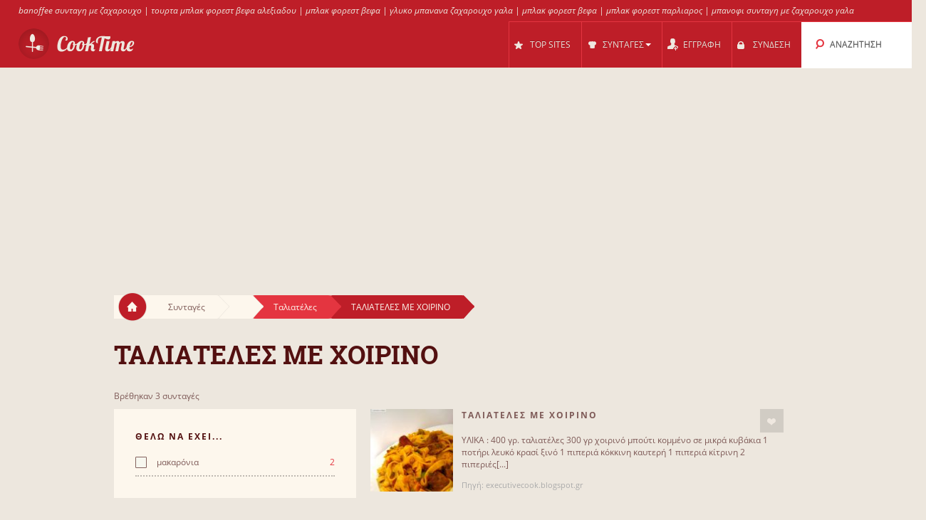

--- FILE ---
content_type: text/html; charset=UTF-8
request_url: https://cooktime.gr/s/3635/%CF%84%CE%B1%CE%BB%CE%B9%CE%B1%CF%84%CE%B5%CE%BB%CE%B5%CF%83_%CE%BC%CE%B5_%CF%87%CE%BF%CE%B9%CF%81%CE%B9%CE%BD%CE%BF/
body_size: 11151
content:
<!DOCTYPE html>
<html lang="el" style="font-size: 100%; -webkit-text-size-adjust: 100%; -ms-text-size-adjust: 100%; overflow-x:hidden!important;">
  <head prefix='og: http://ogp.me/ns#'>
  
<!-- Google tag (gtag.js) -->
<script async src="https://www.googletagmanager.com/gtag/js?id=G-3QRVW6ZZVZ"></script>
<script>
  window.dataLayer = window.dataLayer || [];
  function gtag(){dataLayer.push(arguments);}
  gtag('js', new Date());

  gtag('config', 'G-3QRVW6ZZVZ');
</script>  <meta http-equiv="Content-Type" content="text/html; charset=UTF-8">
  <meta charset="utf-8">
  <title>Συνταγές για ΤΑΛΙΑΤΕΛΕΣ ΜΕ ΧΟΙΡΙΝΟ</title>

  <meta name="viewport" content="width=device-width, initial-scale=1.0, user-scalable=no"/>
  <meta name="keywords" content="συνταγες,ταλιατελες με χοιρινο" />
  <meta name="description" content="Συνταγές: ταλιατελες με χοιρινο, ταλιατελες με χοιρινο, ταλιατέλες  με  χοιρινό  κρέας  και   κρέμα, ταλιατελες με χοιρινο" />
    <meta property="og:title" content="Συνταγές για ΤΑΛΙΑΤΕΛΕΣ ΜΕ ΧΟΙΡΙΝΟ" />
  <meta property="og:type" content="article" />
  <meta property="og:description" content="Συνταγές: ταλιατελες με χοιρινο, ταλιατελες με χοιρινο, ταλιατέλες  με  χοιρινό  κρέας  και   κρέμα, ταλιατελες με χοιρινο" />
  <meta property="og:url" content="https://cooktime.gr/s/3635/ταλιατελεσ_με_χοιρινο/" />
  <!-- Le styles -->

  
	<link href="/css/all.css?59" rel="stylesheet" type="text/css" />
	<link href="/css/async.css?5" rel="stylesheet" type="text/css" media="print" onload="this.media='all'" />
    <link rel="stylesheet" href="/css/animate.min.css" media="print" onload="this.media='all'">

  	<script src="/js/all.js?12" type="text/javascript"></script>
	<script src="/js/async.js?2" type="text/javascript" async></script>
	<script src="/files/custom.js.php" type="text/javascript" async></script>

	
	<script type="text/javascript">
    function add_menu_offset(element){
      var is_mobile = $('.navbar .btn-navbar').css('display') == "block";
      if ( is_mobile ) {
        if ( $('.nav-collapse').css('display') == 'block'){
          $('#menu-offset').height($('.nav-collapse').height());
        } else {
          $('#menu-offset').height(0);
        }
        return false;
      }
      if ( ( parseInt($('#menu-offset').height(), 10) == 0 ) || ( !is_mobile && $(element).height()+20 != $('#menu-offset').height() ) ){
        $('#menu-offset').height($(element).height()+20);
      } else {
        $('#menu-offset').height(0);
      }
    }
  </script>

  <meta name="robots" content="all" />  <script type="text/javascript">site_lang = 'en';</script>

<script async src="//pagead2.googlesyndication.com/pagead/js/adsbygoogle.js"></script><script>
         (adsbygoogle = window.adsbygoogle || []).push({
              google_ad_client: "ca-pub-2417841725582604",
              enable_page_level_ads: true
         });
    </script>  </head>

  <body class="category_page"><!-- class=category_page|recipe_page|null[homepage] -->

    <div class="header_top"><a href="https://cooktime.gr/cl/351/banoffee/" >banoffee συνταγη με ζαχαρουχο</a> | <a href="https://cooktime.gr/cl/561/black_forest/" >τουρτα μπλακ φορεστ βεφα αλεξιαδου</a> | <a href="https://cooktime.gr/cl/561/black_forest/" >μπλακ φορεστ βεφα</a> | <a href="https://cooktime.gr/cl/351/banoffee/" >γλυκο μπανανα ζαχαρουχο γαλα</a> | <a href="https://cooktime.gr/cl/561/black_forest/" >μπλακ φορεστ βεφα</a> | <a href="https://cooktime.gr/cl/561/black_forest/" >μπλακ φορεστ παρλιαρος</a> | <a href="https://cooktime.gr/cl/351/banoffee/" >μπανοφι συνταγη με ζαχαρουχο γαλα</a></div>

	<div class="overlay" id="overlay"></div>

	<div id="login_box">
		<a href="#" class="boxclose" onclick="hide_login();return false"></a>
		<div class="login_header">Συνδεση</div>
    <p>Συνδεθείτε στο cooktime για να μπορείτε να αποθηκεύετε τις αγαπημένες σας συνταγές</p>
		<p>Αν δεν έχετε γραφτεί ακόμη, <a href="/register.php"><b>εγγραφείτε τώρα!</b></a></p>
		<form name="login_form" action="" method="POST">
			<table class="login">
			<tr>
				<td align="right">Username : </td>
				<td><input id="login_input" type="text" name="username" size="20" onkeydown="if (event.keyCode == 13) login_submit()"></td>
			</tr>
			<tr>
				<td align="right">Password : </td>
				<td><input type="password" name="password" size="20" onkeydown="if (event.keyCode == 13) login_submit()"></td>
			</tr>
			</table>
			<a href="/lost_pass.php"><b>Ξεχάσατε τον κωδικό;</b></a><br><br>
			<input class="login_button" type="button" id="login_button" onclick="login_submit()" value="Σύνδεση">
			<span id="response"></span>
		</form>
		<div id="login-err"></div>
	</div>

    <div id="logo-header" class="navbar navbar-inverse clearfix">
      <div class="navbar-inner">

          <button type="button" class="btn btn-navbar" onclick="$('.nav-collapse.collapse').toggle();add_menu_offset($('.nav-collapse'));">
            <span class="icon-bar"></span>
            <span class="icon-bar"></span>
            <span class="icon-bar"></span>
          </button>
          <a class="brand" href="/"><img src="/images/logo_1.png" width="163" height="43"/></a>
          <div class="nav-collapse in collapse">

            <ul class="nav pull-right">
              <!--li id="qa_menu"><a href="/questions/"><span>ΕΡΩΤΗΣΕΙΣ</span></a></li-->
              <li id="topsites_menu"><a href="/topsites.php"><span>TOP SITES</span></a></li>
              <li id="recipes_menu" class="dropdown">
                <a href="#" class="dropdown" data-toggle="dropdown" onclick="add_menu_offset($('.static_menu'));$('#logo-header').toggleClass('absolute_pos')"><span>ΣΥΝΤΑΓΕΣ</span><span class="caret"></span></a>
                <ul class="dropdown-menu static_menu">
                  <li>
                    <ul>
                        <h3 class="title_serif">Κατηγοριες</h3>
                        <li><a href="/allchefs.php">Chefs</a></li><li><a href="https://cooktime.gr/c/33729/%CE%B3%CE%BB%CF%85%CE%BA%CE%B1/">Γλυκά</a></li><li><a href="https://cooktime.gr/c/33730/%CE%B6%CF%85%CE%BC%CE%B1%CF%81%CE%B9%CE%BA%CE%B1_%CF%80%CE%B9%CF%84%CF%83%CE%B5%CF%82/">Ζυμαρικά, Πίτσες</a></li><li><a href="https://cooktime.gr/c/33731/%CF%80%CE%B9%CF%84%CE%B5%CF%82_%CF%86%CF%85%CE%BB%CE%BB%CE%B1_%CE%B6%CF%85%CE%BC%CE%B5%CF%82/">Πίτες, φύλλα, ζύμες</a></li><li><a href="https://cooktime.gr/c/33732/%CE%BA%CF%81%CE%B5%CE%B1%CF%84%CE%B9%CE%BA%CE%B1/">Κρεατικά</a></li><li><a href="https://cooktime.gr/c/33733/%CF%83%CE%B1%CE%BB%CE%B1%CF%84%CE%B5%CF%82_%CE%BF%CF%81%CE%B5%CE%BA%CF%84%CE%B9%CE%BA%CE%B1/">Σαλάτες, Ορεκτικά</a></li>                    </ul>

                    <ul>
                        <h3 class="title_serif">Συνταγες</h3>
						<li><a href="https://cooktime.gr/cl/123/%CF%80%CE%B1%CE%B3%CF%89%CF%84%CE%BF/">Παγωτό</a></li><li><a href="https://cooktime.gr/cl/121/muffins/">Muffins</a></li><li><a href="https://cooktime.gr/cl/188/%CF%84%CE%B9%CF%81%CE%B1%CE%BC%CE%B9%CF%83%CE%BF%CF%85/">Τιραμισού</a></li><li><a href="https://cooktime.gr/cl/1301/%CE%BD%CE%B7%CF%83%CF%84%CE%B9%CF%83%CE%B9%CE%BC%CE%BF_%CE%BA%CE%B5%CE%B9%CE%BA/">Νηστίσιμο Κέικ</a></li><li><a href="https://cooktime.gr/cl/452/pizza/">Pizza</a></li><li><a href="https://cooktime.gr/cl/606/%CF%81%CF%85%CE%B6%CE%B9/">Ρύζι</a></li>                    </ul>
                  </li>
                </ul>
              </li>

			
				<li id="reg_menu"><a href="/register.php">ΕΓΓΡΑΦΗ</a></li>
				<li id="login_menu"><a href="#" onclick="show_login();return false">ΣΥΝΔΕΣΗ</a></li>              <li id="search_menu" class="search dropdown">

                <a href="#" class="dropdown" data-toggle="dropdown" onclick="add_menu_offset($('#search_menu .dropdown-menu'));"><span>ΑΝΑΖΗΤΗΣΗ</span></a>
                <ul class="dropdown-menu" style="">
                  <li id="top_search_title" class="top_search_active">
					<form name="top_search_form" action="/" method="GET" style="margin-bottom:0;">
						<input id="top_autocomplete" type="text" value="Αναζήτηση με Τίτλο" title="Αναζήτηση με Τίτλο" name="q" onkeypress="if (event.keyCode == 13){submitSearch(this.form);return false;}"/>
						<input type="submit" style="visibility:hidden;width:0;height:0;padding:0;margin:0;border:0;position:absolute;"/>
					</form>
                  </li>
				  <li id="top_search_ings">
					<form name="top_search_form_ings" action="/" method="GET" style="margin-bottom:0;">
						<input id="top_autocomplete_ings" type="text" value="Αναζήτηση με Υλικά" title="Αναζήτηση με Υλικά" name="ingplus"/>
						<input type="submit" name="" value="" style="visibility:hidden;width:0;height:0;padding:0;margin:0;border:0;position:absolute;"/>
					</form>
				  </li>
				<div id="check" style="height:0;padding:0"></div><div id="recipe_count" class="alt"></div>                </ul>
              </li>
		            </ul>

          </div><!--/.nav-collapse -->
      </div>
    </div>   <!--logo-header-->
<div id="menu-offset"></div>

<style>
.cooktime-top-resp { width: 320px; height: 50px; }
@media(min-width: 500px) { .cooktime-top-resp { width: 468px; height: 60px; } }
@media(min-width: 800px) { .cooktime-top-resp { width: 728px; height: 90px; } }
@media(min-width: 1024px) { .cooktime-top-resp { width: 970px; height: 280px; min-height: 280px; } }

</style>

<div style="text-align:center;">
	<script async src="https://pagead2.googlesyndication.com/pagead/js/adsbygoogle.js?client=ca-pub-2417841725582604"></script>
	<!-- cooktime_top_resp -->
	<ins class="adsbygoogle cooktime-top-resp"
		 style="display:inline-block;min-height:329px;text-align:center;"
		 data-ad-client="ca-pub-2417841725582604"
		 data-ad-slot="6030587461"
		 data-ad-format="auto"
		 data-full-width-responsive="true"></ins>
	<script>
	(adsbygoogle = window.adsbygoogle || []).push({});
	</script>
</div>
<div class="row">
	<div class="container">
		<div class="breadcrumbs">
			<a href="/" class="home"><img src="/images/home.png"/></a>
			<a href="/" class="white breadcrumb">Συνταγές<img src="/images/breadcrumbs_arrow.png"/></a>
			<a href="https://cooktime.gr/c///" class="white breadcrumb"><img src="/images/breadcrumbs_arrow.png"/></a><a href="https://cooktime.gr/cl/510/%CF%84%CE%B1%CE%BB%CE%B9%CE%B1%CF%84%CE%B5%CE%BB%CE%B5%CF%82/" class="light_red breadcrumb">Ταλιατέλες<img src="/images/breadcrumbs_arrow_red1.png"/></a><a href="https://cooktime.gr/s/3635/%CF%84%CE%B1%CE%BB%CE%B9%CE%B1%CF%84%CE%B5%CE%BB%CE%B5%CF%83_%CE%BC%CE%B5_%CF%87%CE%BF%CE%B9%CF%81%CE%B9%CE%BD%CE%BF/" class="dark_red breadcrumb">ΤΑΛΙΑΤΕΛΕΣ ΜΕ ΧΟΙΡΙΝΟ<img src="/images/breadcrumbs_arrow_red2.png"/></a>
		</div> <!--breadcrumbs--><h1>ΤΑΛΙΑΤΕΛΕΣ ΜΕ ΧΟΙΡΙΝΟ</h1>
    </div> <!--container-->
</div> <!--row-->

<div class="row">
	<div class="container"><p class="result_num">Βρέθηκαν 3 συνταγές</p>
	<div class="span6 left_col">
		<div class="accordion" id="accordion2">
			<div class="accordion-group">

				<div class="accordion-heading">
				  <a id="filter-toggle" class="accordion-toggle" data-toggle="collapse" data-parent="#accordion2" href="#collapseOne">
					Φιλτρα Αναζητησης				  </a>
				</div>

				<div id="collapseOne" class="accordion-body collapse in">
					<div class="accordion-inner">

<div class="module filters">
                <h3 class="title_sans_serif">ΘΕΛΩ ΝΑ ΕΧΕΙ...</h3>       <div class="ingplus_small">
                        <ul class="filter check">
                            <li><a href="?ingplus=144" rel="nofollow" ><input id="" class="css-checkbox" type="checkbox"><label class="css-label">μακαρόνια<span>2</span></label></a></li>
					</ul>
				</div>
			<div class="ingplus_big">
				<ul class="filter check">
                        <li><a href="?ingplus=144" rel="nofollow" ><input class="css-checkbox" type="checkbox"><label class="css-label">μακαρόνια<span>2</span></label></a></li>
				</ul>
			</div>
		</div> <!-- include module filters --><div class="module filters">
				<h3 class="title_sans_serif">ΘΕΛΩ ΝΑ ΜΗΝ ΕΧΕΙ...</h3>
                    <div class="ingminus_small">
                      <ul class="filter check">
                        <li><a href="?ingminus=144" rel="nofollow" ><input class="css-checkbox" type="checkbox"><label class="css-label">μακαρόνια<span>1</span></label></a></li>
					</ul>
				</div>
			<div class="ingminus_big">
				<ul class="filter check">
                    <li><a href="?ingminus=144" rel="nofollow" ><input class="css-checkbox" type="checkbox"><label class="css-label">μακαρόνια<span>1</span></label></a></li>
                    </ul>
                </div>
			</div> <!-- include module filters --><div class="module filters">
			<h3 class="title_sans_serif">ΕΠΙΠΕΔΟ ΔΥΣΚΟΛΙΑΣ</h3>
			<ul class="filter check"><li><a href="?diff=1"><input id="" class="css-checkbox" type="checkbox"><label class="css-label">Εύκολο<span>1</span></label></a>
		 </li><li><a href="?diff=2"><input id="" class="css-checkbox" type="checkbox"><label class="css-label">Μέτριο<span>1</span></label></a>
		 </li><li><a href="?diff=3"><input id="" class="css-checkbox" type="checkbox"><label class="css-label">Δύσκολο<span>1</span></label></a>
		 </li>	</ul>
		</div><div class="module filters">	
			<h3 class="title_sans_serif">ΘΕΡΜΙΔΕΣ</h3>
			<ul class="filter check"><li><a class="disabled"><input id="" class="css-checkbox" type="checkbox"><label class="css-label">Ελαφρύ <span>0</span></label></li><li><a class="disabled"><input id="" class="css-checkbox" type="checkbox"><label class="css-label">Μέτριο <span>0</span></label></li><li><a href="?nutr=3"><input id="" class="css-checkbox" type="checkbox"><label class="css-label">Βαρύ <span>3</span></label></a></li>	</ul>
		</div><div class="subcategories module filters">
			<h3 class="title_sans_serif">ΥΠΟΚΑΤΗΓΟΡΙΕΣ</h3><div class="subs_small">
      <ul class="filter check"><li><a href="https://cooktime.gr/s/3620/%CF%84%CE%B1%CE%BB%CE%B9%CE%B1%CF%84%CE%B5%CE%BB%CE%B5%CF%82_%CE%BC%CE%B5_%CF%83%CE%BF%CE%BB%CE%BF%CE%BC%CE%BF/"><label class="css-label">Ταλιατελες με σολομο<span>14</span></label></a></li><li><a href="https://cooktime.gr/s/3621/%CF%84%CE%B1%CE%BB%CE%B9%CE%B1%CF%84%CE%B5%CE%BB%CE%B5%CF%82_%CE%BC%CE%B5_%CE%BB%CE%B5%CF%85%CE%BA%CE%B7_%CF%83%CE%B1%CE%BB%CF%84%CF%83%CE%B1/"><label class="css-label">Ταλιατελες με λευκη σαλτσα<span>11</span></label></a></li><li><a href="https://cooktime.gr/s/3622/%CF%84%CE%B1%CE%BB%CE%B9%CE%B1%CF%84%CE%B5%CE%BB%CE%B5%CF%82_%CE%BC%CE%B5_%CF%83%CE%BF%CE%BB%CE%BF%CE%BC%CE%BF_%CE%BA%CE%B1%CE%B9_%CE%BB%CE%B9%CE%B1%CF%83%CF%84%CE%B7_%CE%BD%CF%84%CE%BF%CE%BC%CE%B1%CF%84%CE%B1/"><label class="css-label">Ταλιατέλες με σολομό και λιαστή ντομάτα<span>7</span></label></a></li><li><a href="https://cooktime.gr/s/3623/%CF%84%CE%B1%CE%BB%CE%B9%CE%B1%CF%84%CE%B5%CE%BB%CE%B5%CF%82_%CE%BC%CE%B5_%CE%B3%CE%B1%CF%81%CE%B9%CE%B4%CE%B5%CF%82/"><label class="css-label">Ταλιατελες με γαριδες<span>7</span></label></a></li><li><a href="https://cooktime.gr/s/3624/%CF%84%CE%B1%CE%BB%CE%B9%CE%B1%CF%84%CE%B5%CE%BB%CE%B5%CF%82_4_%CF%84%CF%85%CF%81%CE%B9%CE%B1/"><label class="css-label">Ταλιατέλες 4 τυριά<span>6</span></label></a></li><li><a href="https://cooktime.gr/s/3625/%CF%84%CE%B1%CE%BB%CE%B9%CE%B1%CF%84%CE%B5%CE%BB%CE%B5%CF%82_%CE%BC%CE%B5_%CE%BC%CF%80%CE%B5%CE%B9%CE%BA%CE%BF%CE%BD_%CE%BA%CE%B1%CE%B9_%CE%BA%CE%B1%CF%83%CE%B5%CF%81%CE%B9/"><label class="css-label">Ταλιατέλες με μπέικον και κασέρι<span>6</span></label></a></li><li><a href="https://cooktime.gr/s/3626/%CF%84%CE%B1%CE%BB%CE%B9%CE%B1%CF%84%CE%B5%CE%BB%CE%B5%CF%82_%CE%BC%CE%B5_%CE%BC%CE%B1%CE%BD%CE%B9%CF%84%CE%B1%CF%81%CE%B9%CE%B1/"><label class="css-label">Ταλιατέλες με μανιτάρια<span>6</span></label></a></li><li><a href="https://cooktime.gr/s/3627/%CF%84%CE%B1%CE%BB%CE%B9%CE%B1%CF%84%CE%B5%CE%BB%CE%B5%CF%82_%CE%BC%CE%B5_%CF%84%CF%85%CF%81%CE%B9_%CE%BA%CF%81%CE%B5%CE%BC%CE%B1_%CE%BA%CE%B1%CE%B9_%CE%BC%CF%80%CE%B5%CE%B9%CE%BA%CE%BF%CE%BD/"><label class="css-label">Ταλιατέλες με τυρί κρέμα και μπέικον<span>6</span></label></a></li><li><a href="https://cooktime.gr/s/3628/%CF%84%CE%B1%CE%BB%CE%B9%CE%B1%CF%84%CE%B5%CE%BB%CE%B5%CF%82_%CE%B1%CE%BB_%CF%80%CE%B5%CF%83%CF%84%CE%BF/"><label class="css-label">Ταλιατέλες αλ πέστο<span>5</span></label></a></li><li><a href="https://cooktime.gr/s/3629/%CF%84%CE%B1%CE%BB%CE%B9%CE%B1%CF%84%CE%B5%CE%BB%CE%B5%CF%82_%CE%BC%CE%B5_%CE%BA%CE%B1%CF%80%CE%BD%CE%B9%CF%83%CF%84%CE%BF_%CF%83%CE%BF%CE%BB%CE%BF%CE%BC%CE%BF/"><label class="css-label">Ταλιατελες με καπνιστο σολομο<span>5</span></label></a></li>
                    <a class="more_filters" href="javascript:void(0);" onClick="switch_filter_view('subs_small','subs_big')">Περισσότερα...</a></ul>
		</div><div class="subs_big">
      <ul class="filter check"><li><a href="https://cooktime.gr/s/3620/%CF%84%CE%B1%CE%BB%CE%B9%CE%B1%CF%84%CE%B5%CE%BB%CE%B5%CF%82_%CE%BC%CE%B5_%CF%83%CE%BF%CE%BB%CE%BF%CE%BC%CE%BF/"><label class="css-label">Ταλιατελες με σολομο<span>14</span></label></a></li><li><a href="https://cooktime.gr/s/3621/%CF%84%CE%B1%CE%BB%CE%B9%CE%B1%CF%84%CE%B5%CE%BB%CE%B5%CF%82_%CE%BC%CE%B5_%CE%BB%CE%B5%CF%85%CE%BA%CE%B7_%CF%83%CE%B1%CE%BB%CF%84%CF%83%CE%B1/"><label class="css-label">Ταλιατελες με λευκη σαλτσα<span>11</span></label></a></li><li><a href="https://cooktime.gr/s/3622/%CF%84%CE%B1%CE%BB%CE%B9%CE%B1%CF%84%CE%B5%CE%BB%CE%B5%CF%82_%CE%BC%CE%B5_%CF%83%CE%BF%CE%BB%CE%BF%CE%BC%CE%BF_%CE%BA%CE%B1%CE%B9_%CE%BB%CE%B9%CE%B1%CF%83%CF%84%CE%B7_%CE%BD%CF%84%CE%BF%CE%BC%CE%B1%CF%84%CE%B1/"><label class="css-label">Ταλιατέλες με σολομό και λιαστή ντομάτα<span>7</span></label></a></li><li><a href="https://cooktime.gr/s/3623/%CF%84%CE%B1%CE%BB%CE%B9%CE%B1%CF%84%CE%B5%CE%BB%CE%B5%CF%82_%CE%BC%CE%B5_%CE%B3%CE%B1%CF%81%CE%B9%CE%B4%CE%B5%CF%82/"><label class="css-label">Ταλιατελες με γαριδες<span>7</span></label></a></li><li><a href="https://cooktime.gr/s/3624/%CF%84%CE%B1%CE%BB%CE%B9%CE%B1%CF%84%CE%B5%CE%BB%CE%B5%CF%82_4_%CF%84%CF%85%CF%81%CE%B9%CE%B1/"><label class="css-label">Ταλιατέλες 4 τυριά<span>6</span></label></a></li><li><a href="https://cooktime.gr/s/3625/%CF%84%CE%B1%CE%BB%CE%B9%CE%B1%CF%84%CE%B5%CE%BB%CE%B5%CF%82_%CE%BC%CE%B5_%CE%BC%CF%80%CE%B5%CE%B9%CE%BA%CE%BF%CE%BD_%CE%BA%CE%B1%CE%B9_%CE%BA%CE%B1%CF%83%CE%B5%CF%81%CE%B9/"><label class="css-label">Ταλιατέλες με μπέικον και κασέρι<span>6</span></label></a></li><li><a href="https://cooktime.gr/s/3626/%CF%84%CE%B1%CE%BB%CE%B9%CE%B1%CF%84%CE%B5%CE%BB%CE%B5%CF%82_%CE%BC%CE%B5_%CE%BC%CE%B1%CE%BD%CE%B9%CF%84%CE%B1%CF%81%CE%B9%CE%B1/"><label class="css-label">Ταλιατέλες με μανιτάρια<span>6</span></label></a></li><li><a href="https://cooktime.gr/s/3627/%CF%84%CE%B1%CE%BB%CE%B9%CE%B1%CF%84%CE%B5%CE%BB%CE%B5%CF%82_%CE%BC%CE%B5_%CF%84%CF%85%CF%81%CE%B9_%CE%BA%CF%81%CE%B5%CE%BC%CE%B1_%CE%BA%CE%B1%CE%B9_%CE%BC%CF%80%CE%B5%CE%B9%CE%BA%CE%BF%CE%BD/"><label class="css-label">Ταλιατέλες με τυρί κρέμα και μπέικον<span>6</span></label></a></li><li><a href="https://cooktime.gr/s/3628/%CF%84%CE%B1%CE%BB%CE%B9%CE%B1%CF%84%CE%B5%CE%BB%CE%B5%CF%82_%CE%B1%CE%BB_%CF%80%CE%B5%CF%83%CF%84%CE%BF/"><label class="css-label">Ταλιατέλες αλ πέστο<span>5</span></label></a></li><li><a href="https://cooktime.gr/s/3629/%CF%84%CE%B1%CE%BB%CE%B9%CE%B1%CF%84%CE%B5%CE%BB%CE%B5%CF%82_%CE%BC%CE%B5_%CE%BA%CE%B1%CF%80%CE%BD%CE%B9%CF%83%CF%84%CE%BF_%CF%83%CE%BF%CE%BB%CE%BF%CE%BC%CE%BF/"><label class="css-label">Ταλιατελες με καπνιστο σολομο<span>5</span></label></a></li><li><a href="https://cooktime.gr/s/3630/%CF%84%CE%B1%CE%BB%CE%B9%CE%B1%CF%84%CE%B5%CE%BB%CE%B5%CF%82_%CE%BC%CE%B5_%CF%84%CE%BF%CE%BD%CE%BF_%CF%86%CF%81%CE%B5%CF%83%CE%BA%CE%BF/"><label class="css-label">Ταλιατελες με τονο φρεσκο<span>4</span></label></a></li><li><a href="https://cooktime.gr/s/3631/%CF%84%CE%B1%CE%BB%CE%B9%CE%B1%CF%84%CE%B5%CE%BB%CE%B5%CF%82_%CE%BC%CE%B5_%CE%BA%CE%B1%CE%BB%CE%B1%CE%BC%CF%80%CE%BF%CE%BA%CE%B9_%CE%BA%CE%B1%CE%B9_%CE%BC%CE%BF%CF%85%CF%83%CF%84%CE%B1%CF%81%CE%B4%CE%B1/"><label class="css-label">Ταλιατέλες με καλαμπόκι και μουστάρδα<span>4</span></label></a></li><li><a href="https://cooktime.gr/s/3632/%CF%84%CE%B1%CE%BB%CE%B9%CE%B1%CF%84%CE%B5%CE%BB%CE%B5%CF%82_%CE%BC%CE%B5_%CE%BA%CE%B9%CE%BC%CE%B1_/"><label class="css-label">Ταλιατελες με κιμα!!!!<span>4</span></label></a></li><li><a href="https://cooktime.gr/s/3633/%CF%84%CE%B1%CE%BB%CE%B9%CE%B1%CF%84%CE%B5%CE%BB%CE%B5%CF%82_%CE%BC%CE%B5_%CF%83%CF%80%CE%B1%CF%81%CE%B1%CE%B3%CE%B3%CE%B9%CE%B1/"><label class="css-label">Ταλιατελες με σπαραγγια<span>4</span></label></a></li><li><a href="https://cooktime.gr/s/3634/%CF%84%CE%B1%CE%BB%CE%B9%CE%B1%CF%84%CE%B5%CE%BB%CE%B5%CF%82_%CE%BC%CE%B5_%CE%B1%CF%81%CE%B1%CE%BA%CE%B1_%CE%BA%CE%B1%CE%B9_%CF%81%CE%BF%CE%BA%CF%86%CE%BF%CF%81/"><label class="css-label">Ταλιατέλες με αρακά και ροκφόρ<span>4</span></label></a></li><li><a href="https://cooktime.gr/s/3635/%CF%84%CE%B1%CE%BB%CE%B9%CE%B1%CF%84%CE%B5%CE%BB%CE%B5%CF%82_%CE%BC%CE%B5_%CF%87%CE%BF%CE%B9%CF%81%CE%B9%CE%BD%CE%BF/"><label class="css-label">Ταλιατελες με χοιρινο<span>4</span></label></a></li><li><a href="https://cooktime.gr/s/3636/%CF%84%CE%B1%CE%BB%CE%B9%CE%B1%CF%84%CE%B5%CE%BB%CE%B5%CF%82_%CE%BC%CE%B5_%CF%80%CF%81%CE%BF%CF%83%CE%BF%CF%85%CF%84%CE%BF/"><label class="css-label">Ταλιατέλες με προσούτο<span>3</span></label></a></li><li><a href="https://cooktime.gr/s/3637/%CF%84%CE%B1%CE%BB%CE%B9%CE%B1%CF%84%CE%B5%CE%BB%CE%B5%CF%82_%CE%BC%CE%B5_%CF%83%CE%BF%CE%BB%CE%BF%CE%BC%CE%BF_%CE%BA%CE%B1%CE%B9_%CE%BA%CE%BF%CE%BB%CE%BF%CE%BA%CF%85%CE%B8%CE%B1%CE%BA%CE%B9%CE%B1/"><label class="css-label">Ταλιατέλες με σολομό και κολοκυθάκια<span>3</span></label></a></li><li><a href="https://cooktime.gr/s/3638/%CF%84%CE%B1%CE%BB%CE%B9%CE%B1%CF%84%CE%B5%CE%BB%CE%B5%CF%82_%CE%BC%CE%B5_%CE%B1%CE%BB%CE%BB%CE%B1%CE%BD%CF%84%CE%B9%CE%BA%CE%B1_%CE%BA%CE%B1%CE%B9_%CF%83%CE%B1%CE%BB%CF%84%CF%83%CE%B1_%CE%BC%CE%BF%CF%85%CF%83%CF%84%CE%B1%CF%81%CE%B4%CE%B1%CF%82/"><label class="css-label">Ταλιατέλες με αλλαντικά και σάλτσα μουστάρδας<span>3</span></label></a></li><li><a href="https://cooktime.gr/s/3639/%CF%84%CE%B1%CE%BB%CE%B9%CE%B1%CF%84%CE%B5%CE%BB%CE%B5%CF%82_%CE%B1%CE%BB%CE%B1_%CE%B5%CE%BB%CE%BB%CE%B7%CE%BD%CE%B9%CE%BA%CE%B1/"><label class="css-label">Ταλιατελες αλα ελληνικα<span>3</span></label></a></li><li><a href="https://cooktime.gr/s/3640/%CF%84%CE%B1%CE%BB%CE%B9%CE%B1%CF%84%CE%B5%CE%BB%CE%B5%CF%82_%CE%BC%CE%B5_%CF%83%CE%BF%CE%BB%CF%89%CE%BC%CE%BF/"><label class="css-label">Ταλιατέλες με σολωμό<span>3</span></label></a></li><li><a href="https://cooktime.gr/s/3641/%CF%84%CE%B1%CE%BB%CE%B9%CE%B1%CF%84%CE%B5%CE%BB%CE%B5%CF%82_%CE%BC%CE%B5_%CE%BA%CE%BF%CE%BB%CE%BF%CE%BA%CF%85%CE%B8%CE%B1%CE%BA%CE%B9%CE%B1_%CE%BA%CE%B1%CE%B9_%CF%80%CE%B9%CF%80%CE%B5%CF%81%CE%B9%CE%B5%CF%82/"><label class="css-label">Ταλιατέλες με κολοκυθάκια και πιπεριές<span>3</span></label></a></li><li><a href="https://cooktime.gr/s/3642/%CF%84%CE%B1%CE%BB%CE%B9%CE%B1%CF%84%CE%B5%CE%BB%CE%B5%CF%82_%CE%B1%CE%BB_%CE%BC%CF%80%CF%81%CE%BF%CE%BA%CE%BF%CE%BB%CE%BF/"><label class="css-label">Ταλιατέλες αλ μπρόκολο<span>3</span></label></a></li><li><a href="https://cooktime.gr/s/3643/%CF%84%CE%B1%CE%BB%CE%B9%CE%B1%CF%84%CE%B5%CE%BB%CE%B5%CF%82_%CE%BC%CE%B5_%CE%BA%CE%B9%CE%BC%CE%B1_%CE%BA%CE%B1%CE%B9_%CE%BC%CE%B1%CE%BD%CE%B9%CF%84%CE%B1%CF%81%CE%B9%CE%B1_tagliatelle_with_mushroom_meat_sauce/"><label class="css-label">Ταλιατέλες με κιμά και μανιτάρια/tagliatelle with mushroom-meat sauce<span>3</span></label></a></li><li><a href="https://cooktime.gr/s/3644/%CF%84%CE%B1%CE%BB%CE%B9%CE%B1%CF%84%CE%B5%CE%BB%CE%B5%CF%82_%CF%84%CE%BF%CF%85_%CE%BA%CF%85%CE%BD%CE%B7%CE%B3%CE%BF%CF%85_%CE%BC%CE%B5_%CE%BA%CE%BF%CF%84%CE%BF%CF%80%CE%BF%CF%85%CE%BB%CE%BF/"><label class="css-label">Ταλιατελες του κυνηγου με κοτοπουλο<span>3</span></label></a></li><li><a href="https://cooktime.gr/s/3645/%CF%84%CE%B1%CE%BB%CE%B9%CE%B1%CF%84%CE%B5%CE%BB%CE%B5%CF%82_%CF%86%CE%BF%CF%85%CF%81%CE%BD%CE%BF%CF%85_%CE%BC%CE%B5_%CF%83%CE%BF%CE%BB%CE%BF%CE%BC%CE%BF/"><label class="css-label">Ταλιατέλες φούρνου με σολομό<span>3</span></label></a></li><li><a href="https://cooktime.gr/s/3646/%CF%84%CE%B1%CE%BB%CE%B9%CE%B1%CF%84%CE%B5%CE%BB%CE%B5%CF%82_%CE%BC%CE%B5_%CF%88%CE%B1%CF%81%CE%BF%CE%BD%CE%B5%CF%86%CF%81%CE%B9_%CE%BB%CE%B9%CE%B1%CF%83%CF%84%CE%B7_%CE%BD%CF%84%CE%BF%CE%BC%CE%B1%CF%84%CE%B1_%CE%BA%CE%B1%CE%B9_%CE%B1%CE%BD%CE%B8%CE%BF%CF%84%CF%85%CF%81%CE%BF/"><label class="css-label">Ταλιατέλες με ψαρονέφρι, λιαστή ντομάτα και ανθότυρο<span>2</span></label></a></li><li><a href="https://cooktime.gr/s/3647/%CF%84%CE%B1%CE%BB%CE%B9%CE%B1%CF%84%CE%B5%CE%BB%CE%B5%CF%82_%B5%CE%B5_%B5%CE%B5%CE%BB%CE%B1%CE%BD%CE%B9_%CF%83%CE%BF%CF%85%CF%80%CE%B9%CE%B1%CF%82_%CE%BA%CE%B1%CE%B9_%CF%83%CE%BF%CE%BB%CE%BF_%B5%CE%BF/"><label class="css-label">Ταλιατέλες µε µελάνι σουπιάς και σολοµό<span>2</span></label></a></li><li><a href="https://cooktime.gr/s/3648/%CF%84%CE%B1%CE%BB%CE%B9%CE%B1%CF%84%CE%B5%CE%BB%CE%B5%CF%82_%CE%BC%CE%B5_%CE%BC%CE%BF%CF%83%CF%87%CE%B1%CF%81%CE%B9_%CE%B5%CF%83%CF%84%CF%81%CE%B1%CE%B3%CE%BA%CE%BF%CE%BD/"><label class="css-label">Ταλιατέλες με μοσχάρι εστραγκόν<span>2</span></label></a></li><li><a href="https://cooktime.gr/s/3649/%CF%84%CE%B1%CE%BB%CE%B9%CE%B1%CF%84%CE%B5%CE%BB%CE%B5%CF%82_%CF%83%CE%BF%CF%85%CF%86%CE%BB%CE%B5/"><label class="css-label">Ταλιατέλες σουφλέ<span>2</span></label></a></li><li><a href="https://cooktime.gr/s/3650/%CF%84%CE%B1%CE%BB%CE%B9%CE%B1%CF%84%CE%B5%CE%BB%CE%B5%CF%82_%CE%BC%CE%B5_%CE%B6%CE%B1%CE%BC%CF%80%CE%BF%CE%BD_%CE%BA%CE%B1%CE%B9_%CE%BC%CF%80%CE%B5%CE%B9%CE%BA%CE%BF%CE%BD/"><label class="css-label">Ταλιατελες με ζαμπον και μπεϊκον<span>2</span></label></a></li><li><a href="https://cooktime.gr/s/3651/%CF%84%CE%B1%CE%BB%CE%B9%CE%B1%CF%84%CE%B5%CE%BB%CE%B5%CF%82_%CF%84%CE%B7%CE%B3%CE%B1%CE%BD%CE%B7%CF%84%CE%B5%CF%82_%CE%BC%CE%B5_%CE%B3%CE%BB%CF%85%CE%BA%CE%BF_%CF%83%CE%BF%CE%BB%CE%BF%CE%BC%CE%BF/"><label class="css-label">Ταλιατελες τηγανητες με γλυκο σολομο<span>2</span></label></a></li><li><a href="https://cooktime.gr/s/3652/%CF%84%CE%B1%CE%BB%CE%B9%CE%B1%CF%84%CE%B5%CE%BB%CE%B5%CF%82_%CE%BC%CE%B5_%CE%B3%CE%BA%CE%BF%CF%81%CE%B3%CE%BA%CE%BF%CE%BD%CF%84%CE%B6%CE%BF%CE%BB%CE%B1/"><label class="css-label">Ταλιατέλες με γκοργκοντζόλα<span>2</span></label></a></li><li><a href="https://cooktime.gr/s/3653/%CF%84%CE%B1%CE%BB%CE%B9%CE%B1%CF%84%CE%B5%CE%BB%CE%B5%CF%82_%CE%BC%CE%B5_%CF%83%CF%80%CE%B1%CF%81%CE%B1%CE%B3%CE%B3%CE%B9%CE%B1_%CE%BA%CE%B1%CE%B9_%CE%B1%CE%B3%CE%BA%CE%B9%CE%BD%CE%B1%CF%81%CE%B5%CF%82/"><label class="css-label">Ταλιατέλες με σπαράγγια και αγκινάρες<span>2</span></label></a></li><li><a href="https://cooktime.gr/s/3654/%CF%84%CE%B1%CE%BB%CE%B9%CE%B1%CF%84%CE%B5%CE%BB%CE%B5%CF%82_%CE%BC%CE%B5_%CE%B1%CE%BB%CE%BB%CE%B1%CE%BD%CF%84%CE%B9%CE%BA%CE%B1_%CE%BA%CE%B1%CE%B9_%CE%BA%CF%81%CE%B5%CE%BC%CF%89%CE%B4%CE%B7_%CF%83%CF%89%CF%82_%CE%BC%CE%BF%CF%85%CF%83%CF%84%CE%B1%CF%81%CE%B4%CE%B1%CF%82/"><label class="css-label">Ταλιατέλες με αλλαντικά και κρεμώδη σως μουστάρδας<span>2</span></label></a></li><li><a href="https://cooktime.gr/s/3655/%CF%84%CE%B1%CE%BB%CE%B9%CE%B1%CF%84%CE%B5%CE%BB%CE%B5%CF%82_%CE%BC%CE%B5_%CF%81%CE%BF%CE%BA%CF%86%CE%BF%CF%81_%CE%BA%CE%B1%CE%B9_%CE%BA%CF%81%CE%B5%CE%BC%CE%B1_%CE%B3%CE%B1%CE%BB%CE%B1%CE%BA%CF%84%CE%BF%CF%82/"><label class="css-label">Ταλιατέλες με ροκφόρ και κρέμα γάλακτος<span>2</span></label></a></li><li><a href="https://cooktime.gr/s/3656/%CF%84%CE%B1%CE%BB%CE%B9%CE%B1%CF%84%CE%B5%CE%BB%CE%B5%CF%82_%CE%BC%CE%B5_%CF%84%CE%BF%CE%BD%CE%BF_%CE%BA%CE%B1%CE%B9_%CE%BB%CE%B1%CF%87%CE%B1%CE%BD%CE%B9%CE%BA%CE%B1/"><label class="css-label">Ταλιατέλες με τόνο και λαχανικά<span>2</span></label></a></li></ul>
    </div>
    </div><div class="subcategories module filters">
            <h3 class="title_sans_serif">SITES &amp; BLOGS</h3><div class="sites_small">
			<ul class="filter check">
                    <li><a href="?site=8" rel="nofollow" ><label class="css-label">executivecook<span>3</span></label></a></li>
            </ul>
          </div>

		<div class="sites_big">
			<ul class="filter check">
                  <li><a href="?site=8" rel="nofollow"><label class="css-label">executivecook<span>3</span></label></a></li>
          </ul>
        </div>
	</div> <!-- module filters --><style>
.cooktime-resp { width: 320px; height: 270px; }
</style>

<div id="adSenseContainer">
	<script defer src="https://pagead2.googlesyndication.com/pagead/js/adsbygoogle.js"></script>
	<!-- cooktime_resp Below The Fold -->
	<ins class="adsbygoogle cooktime-resp"
		 style="display:inline-block;margin-bottom:10px;min-height:329px;"
		 data-ad-client="ca-pub-2417841725582604"
		 data-full-width-responsive="true"
		 data-ad-slot="2358919857"
		</ins> 

	<script>
	(adsbygoogle = window.adsbygoogle || []).push({});
	</script>
</div>					</div> <!--accordion-inner-->
				</div> <!--collapseOne-->
			</div> <!--accordion-group-->
		</div> <!--accordion-->
	</div> <!--span6 left_col-->


	<div id="results" class="span10 right_col"><div id="products_top">
          </div>
          <!--p class="result_num"><span>Βρέθηκαν 3 συνταγές.</span></p-->
            <div class="category clearfix recipe">
              <div class="photo">    
                 <a href="https://cooktime.gr/r/71571/%CF%84%CE%B1%CE%BB%CE%B9%CE%B1%CF%84%CE%B5%CE%BB%CE%B5%CF%83_%CE%BC%CE%B5_%CF%87%CE%BF%CE%B9%CF%81%CE%B9%CE%BD%CE%BF/"><img src="/cache/d5/d5a45cd6872060c0eca7d6d575a60e35.jpg" alt="ΤΑΛΙΑΤΕΛΕΣ ΜΕ ΧΟΙΡΙΝΟ"/></a>
              </div>
              <div class="title_thumbs">
				<div class="title_and_like">
                  <h3 class="title_sans_serif"><a href="https://cooktime.gr/r/71571/%CF%84%CE%B1%CE%BB%CE%B9%CE%B1%CF%84%CE%B5%CE%BB%CE%B5%CF%83_%CE%BC%CE%B5_%CF%87%CE%BF%CE%B9%CF%81%CE%B9%CE%BD%CE%BF/">ΤΑΛΙΑΤΕΛΕΣ ΜΕ ΧΟΙΡΙΝΟ</a></h3>	<div class="like_box"><a href="#" class="love_btn like" style="float:right" onclick="show_login();return false;"></a>	</div>
          </div><p class="recipe_body"> ΥΛΙΚΑ : 400 γρ. ταλιατέλες 300 γρ χοιρινό μπούτι κομμένο σε μικρά κυβάκια 1 ποτήρι λευκό κρασί ξινό 1 πιπεριά κόκκινη καυτερή 1 πιπεριά κίτρινη 2 πιπεριές[...]</p><span style="display:inline-block;vertical-align:bottom;color:#aaaaaa;font-size:11px;">Πηγή: executivecook.blogspot.gr</span></div></div>
            <div class="category clearfix recipe">
              <div class="photo">    
                 <a href="https://cooktime.gr/r/77310/%CF%84%CE%B1%CE%BB%CE%B9%CE%B1%CF%84%CE%B5%CE%BB%CE%B5%CF%83_%CE%BC%CE%B5_%CF%87%CE%BF%CE%B9%CF%81%CE%B9%CE%BD%CE%BF/"><img src="/cache/e0/e0f881a7006d55695812311f8fe00587.jpg" alt="ΤΑΛΙΑΤΕΛΕΣ ΜΕ ΧΟΙΡΙΝΟ"/></a>
              </div>
              <div class="title_thumbs">
				<div class="title_and_like">
                  <h3 class="title_sans_serif"><a href="https://cooktime.gr/r/77310/%CF%84%CE%B1%CE%BB%CE%B9%CE%B1%CF%84%CE%B5%CE%BB%CE%B5%CF%83_%CE%BC%CE%B5_%CF%87%CE%BF%CE%B9%CF%81%CE%B9%CE%BD%CE%BF/">ΤΑΛΙΑΤΕΛΕΣ ΜΕ ΧΟΙΡΙΝΟ</a></h3>	<div class="like_box"><a href="#" class="love_btn like" style="float:right" onclick="show_login();return false;"></a>	</div>
          </div><p class="recipe_body">ΥΛΙΚΑ : 400 γρ. ταλιατέλες 300 γρ χοιρινό μπούτι κομμένο σε μικρά κυβάκια 1 ποτήρι λευκό κρασί ξινό 1 πιπεριά κόκκινη καυτερή 1 πιπεριά κίτρινη 2 πιπεριές[...]</p><span style="display:inline-block;vertical-align:bottom;color:#aaaaaa;font-size:11px;">Πηγή: executivecook.blogspot.gr</span></div></div><center><style>
.cooktime-rec-resp { min-width:320px;min-height:270px;width: 320px; height: 270px; }
/*@media(min-width: 800px) {.cooktime-rec-resp { width: 336px; height: 280px; }}*/
</style>

<script async src="https://pagead2.googlesyndication.com/pagead/js/adsbygoogle.js"></script>
<!-- cooktime_rec_resp Above The Fold -->
<ins class="adsbygoogle cooktime-rec-resp"
     style="display:inline-block; min-height:329px;"
     data-full-width-responsive="true"
     data-ad-client="ca-pub-2417841725582604"
     data-ad-slot="9115899899"
     </ins>
<script>
(adsbygoogle = window.adsbygoogle || []).push({});
</script></center><br>
            <div class="category clearfix recipe">
              <div class="photo">    
                 <a href="https://cooktime.gr/r/228706/%CF%84%CE%B1%CE%BB%CE%B9%CE%B1%CF%84%CE%B5%CE%BB%CE%B5%CF%83_%CE%BC%CE%B5_%CF%87%CE%BF%CE%B9%CF%81%CE%B9%CE%BD%CE%BF/"><img src="/cache/d5/d5a45cd6872060c0eca7d6d575a60e35.jpg" alt="ΤΑΛΙΑΤΕΛΕΣ ΜΕ ΧΟΙΡΙΝΟ"/></a>
              </div>
              <div class="title_thumbs">
				<div class="title_and_like">
                  <h3 class="title_sans_serif"><a href="https://cooktime.gr/r/228706/%CF%84%CE%B1%CE%BB%CE%B9%CE%B1%CF%84%CE%B5%CE%BB%CE%B5%CF%83_%CE%BC%CE%B5_%CF%87%CE%BF%CE%B9%CF%81%CE%B9%CE%BD%CE%BF/">ΤΑΛΙΑΤΕΛΕΣ ΜΕ ΧΟΙΡΙΝΟ</a></h3>	<div class="like_box"><a href="#" class="love_btn like" style="float:right" onclick="show_login();return false;"></a>	</div>
          </div><p class="recipe_body"> ΥΛΙΚΑ : 400 γρ. ταλιατέλες 300 γρ χοιρινό μπούτι κομμένο σε μικρά κυβάκια 1 ποτήρι λευκό κρασί ξινό 1 πιπεριά κόκκινη καυτερή 1 πιπεριά κίτρινη 2 πιπεριές[...]</p><span style="display:inline-block;vertical-align:bottom;color:#aaaaaa;font-size:11px;">Πηγή: executivecook.blogspot.gr</span></div></div>
          </div><!--results--> 
	</div> <!-- container -->
</div> <!-- row -->
<div class="container">
	<div class="row" id="footer">
		<div class="divider big"></div>

		<div class="span7">
			<h3 class="title_serif"> Κατηγοριες </h3>
			<ul>
			<li><a href="https://cooktime.gr/c/33729/%CE%B3%CE%BB%CF%85%CE%BA%CE%B1/">Γλυκά</a></li><li><a href="https://cooktime.gr/c/33730/%CE%B6%CF%85%CE%BC%CE%B1%CF%81%CE%B9%CE%BA%CE%B1_%CF%80%CE%B9%CF%84%CF%83%CE%B5%CF%82/">Ζυμαρικά, Πίτσες</a></li><li><a href="https://cooktime.gr/c/33732/%CE%BA%CF%81%CE%B5%CE%B1%CF%84%CE%B9%CE%BA%CE%B1/">Κρεατικά</a></li><li><a href="https://cooktime.gr/c/33739/%CE%BB%CE%B1%CE%B4%CE%B5%CF%81%CE%B1/">Λαδερά</a></li><li><a href="https://cooktime.gr/c/33738/%CE%BF%CF%83%CF%80%CF%81%CE%B9%CE%B1/">Όσπρια</a></li><li><a href="https://cooktime.gr/c/33731/%CF%80%CE%B9%CF%84%CE%B5%CF%82_%CF%86%CF%85%CE%BB%CE%BB%CE%B1_%CE%B6%CF%85%CE%BC%CE%B5%CF%82/">Πίτες, φύλλα, ζύμες</a></li><li><a href="https://cooktime.gr/c/33741/%CF%80%CE%BF%CF%84%CE%B1_%CF%81%CE%BF%CF%86%CE%B7%CE%BC%CE%B1%CF%84%CE%B1/">Ποτά, Ροφήματα</a></li></ul><ul><li><a href="https://cooktime.gr/c/33735/%CF%80%CE%BF%CF%85%CE%BB%CE%B5%CF%81%CE%B9%CE%BA%CE%B1/">Πουλερικά</a></li><li><a href="https://cooktime.gr/c/33740/%CF%81%CF%85%CE%B6%CE%B9/">Ρύζι</a></li><li><a href="https://cooktime.gr/c/33733/%CF%83%CE%B1%CE%BB%CE%B1%CF%84%CE%B5%CF%82_%CE%BF%CF%81%CE%B5%CE%BA%CF%84%CE%B9%CE%BA%CE%B1/">Σαλάτες, Ορεκτικά</a></li><li><a href="https://cooktime.gr/c/33736/%CF%83%CE%B1%CE%BB%CF%84%CF%83%CE%B5%CF%82_%CE%BD%CF%84%CF%81%CE%B5%CF%83%CE%B9%CE%BD%CE%B3%CE%BA_dips/">Σάλτσες, ντρέσινγκ, dips</a></li><li><a href="https://cooktime.gr/c/33737/%CF%83%CE%BF%CF%85%CF%80%CE%B5%CF%82/">Σούπες</a></li><li><a href="https://cooktime.gr/c/33734/%CF%88%CE%B1%CF%81%CE%B9%CE%BA%CE%B1/">Ψαρικά</a></li><li><a href="/cf/nistisima">Νηστίσιμες Συνταγές</a></li><li><a href="/cf/vegan">Συνταγές για Vegan</a></li>			</ul>
		</div>
		
		<div class="span7">
			<h3 class="title_serif"> Συνταγες </h3>
			<ul>
			<li><a href="/latest.php">Νέες συνταγές</a></li>
					<li><a href="https://cooktime.gr/cl/1726/%CF%81%CE%B9%CE%B6%CE%BF%CF%84%CE%BF_%CF%83%CF%80%CE%B1%CF%81%CE%B1%CE%B3%CE%B3%CE%B9%CE%B1/">Ριζότο σπαράγγια</a></li>
					<li><a href="https://cooktime.gr/cl/1727/%CE%BC%CE%BF%CF%85%CF%82_%CF%86%CF%81%CE%B1%CE%BF%CF%85%CE%BB%CE%B1%CF%82/">Μους φράουλας</a></li>
					<li><a href="https://cooktime.gr/cl/1728/%CF%80%CE%B1%CE%BD%CF%84%CE%B6%CE%B1%CF%81%CE%BF%CF%80%CE%B9%CF%84%CE%B1/">Παντζαρόπιτα</a></li>
					<li><a href="https://cooktime.gr/cl/1729/%CE%B2%CE%BF%CE%BB%CE%B2%CE%BF%CE%B9/">Βολβοί</a></li>
					<li><a href="https://cooktime.gr/cl/1730/%CF%87%CE%BF%CE%B9%CF%81%CE%B9%CE%BD%CE%BF_%CF%83%CE%B5%CE%BB%CE%B9%CE%BD%CE%BF%CF%81%CE%B9%CE%B6%CE%B1/">Χοιρινό σελινόριζα</a></li>
					<li><a href="https://cooktime.gr/cl/1731/%CE%BB%CE%B9%CE%BA%CE%B5%CF%81_%CE%BC%CE%B1%CE%BD%CF%84%CE%B1%CF%81%CE%B9%CE%BD%CE%B9/">Λικέρ μανταρίνι</a></li>
					<li><a href="https://cooktime.gr/cl/1732/%CF%84%CF%81%CE%B1%CF%87%CE%B1%CE%BD%CE%B1%CF%82/">Τραχανάς</a></li></ul><ul><li><a href="https://cooktime.gr/cl/351/banoffee/">γλυκο με μπανανα και καραμελα</a></li><li><a href="https://cooktime.gr/cl/351/banoffee/">banoffee με ζαχαρουχο γαλα</a></li><li><a href="https://cooktime.gr/cl/351/banoffee/">banoffee με πτι μπερ</a></li><li><a href="https://cooktime.gr/cl/351/banoffee/">banoffee θερμιδες</a></li><li><a href="https://cooktime.gr/cl/351/banoffee/">γλυκο με γαλα χωρις βρασιμο</a></li><li><a href="https://cooktime.gr/cl/351/banoffee/">συνταγη με λιωμενη μπανανα ακης</a></li><li><a href="https://cooktime.gr/cl/561/black_forest/">τουρτα μπλακ φορεστ βεφα αλεξιαδου</a></li>			</ul>
		</div>
		
		<div class="span2">
		<h3 class="title_serif">Χρησιμα</h3><ul class="footer_list">
          <li><a target="_blank" href="/widget.php" style="white-space:nowrap">Συνταγές στο site ή blog σας</a></li>
          <li><a href="https://www.fabulouspasta.com/">Κατασκευαστές ζυμαρικών</a></li>
        </ul>		</div>
		
		
	</div>

</div>

<div style="text-align:center;margin-bottom:-40px;margin-top:40px;min-height:45px;">
<br />Το Cooktime είναι μια μηχανή αναζήτησης συνταγών που βρίσκει συνταγές με ειδικά φίλτρα αναζήτησης όπως υλικά, κατηγορίες και λέξεις-κλειδιά.<br />Το Cooktime δεν φιλοξενεί συνταγές αλλά links προς site συνταγών. | <a href="/faq.php">FAQ</a> | <a href="/privacy.php">Privacy</a><br /><div class="copyright">Copyright 2026 &reg; v3 - <a href="/cdn-cgi/l/email-protection#55363a3a3e213c3830676162153238343c397b363a386a2620373f30362168363a3a3e213c38307b3227">Επικοινωνία</a></div></div>


<script data-cfasync="false" src="/cdn-cgi/scripts/5c5dd728/cloudflare-static/email-decode.min.js"></script><script type="text/javascript">
  (function(i,s,o,g,r,a,m){i['GoogleAnalyticsObject']=r;i[r]=i[r]||function(){
  (i[r].q=i[r].q||[]).push(arguments)},i[r].l=1*new Date();a=s.createElement(o),
  m=s.getElementsByTagName(o)[0];a.async=1;a.src=g;m.parentNode.insertBefore(a,m)
  })(window,document,'script','https://www.google-analytics.com/analytics.js','ga');
	
	ga('set', 'anonymizeIp', true);
  ga('create', 'UA-30739162-8', 'auto');
  ga('send', 'pageview');

$(document).ready(function(){
	$("a.disabled").removeAttr("href");
	$("a.disabled").css("color", "#909090");

  $(".like_box a.love_btn.like").hover(
    function() {
      $(this).attr('style', 'width: 100px !important;height:24px;background: #e43540;padding-top:8px;');
      $(this).html('Αποθήκευση');
    },
    function() {
      $(this).attr('style', 'width: 33px;height:32px;background: #d1ccc4 url(\'/images/icons.png\') 0 -60px no-repeat;padding-top:0;');
      $(this).html('');
      if($(this).parent().find('a.love_btn.unlike').is(':visible'))
        $(this).hide();
    }
  );
  $("#recent a.love_btn.like,#video_description a.love_btn.like").hover(
    function() {
      $(this).attr('style', 'width: 100px !important;height:24px;background: #e43540;padding-top:8px;');
      $(this).html('Αποθήκευση');
    },
    function() {
      $(this).attr('style', 'width: 33px;height:32px;background: #d1ccc4 url(\'/images/icons.png\') 0 -60px no-repeat;padding-top:0;');
      $(this).html('');
      if($(this).parent().find('a.love_btn.unlike').is(':visible'))
        $(this).hide();
    }
  );
  $(".recipe_page a.love_btn.like").hover(
    function() {
      $(this).attr('style', 'width: 100px !important;height:24px;background: #e43540;padding-top:13px;');
      $(this).html('Αποθήκευση');
    },
    function() {
      $(this).attr('style', 'width: 33px;height:32px;background: #d1ccc4 url(\'/images/icons.png\') 0 -60px no-repeat;padding:5px;background-position:5px -55px');
      $(this).html('');
    }
  );
  
	$("a[rel^='prettyPhoto']").prettyPhoto({social_tools: ''});
	
	$('.more_videos_thumb').hover(function(){
		$(this).parent().next().addClass('hovered');
	}, function(){
		$(this).parent().next().removeClass('hovered');
	});


	$( "#autocomplete, #top_autocomplete" ).autocomplete({
		source: "/autocomplete_search.php",
		minLength: 3,
		select: function( event, ui ) {
			if ($(this)[0] === $('#autocomplete')[0]) {
				document.search_form.q.value = ui.item.value;
				document.search_form.submit();
			}
			else {
				document.top_search_form.q.value = ui.item.value;
				document.top_search_form.submit();
			}
		},
		open: function(){
			$(this).autocomplete('widget').css('z-index', 300);
			return false;
		}
  });

  $("#autocomplete, #top_autocomplete").focus(function(srcc) {
		if ($(this).val() == $(this)[0].title) {
			$(this).removeClass("autocompleteActive");
			$(this).val("");
		}
  });

  $("#autocomplete, #top_autocomplete").blur(function() {
		if ($(this).val() == "") {
			$(this).addClass("autocompleteActive");
			$(this).val($(this)[0].title);
		}
  });

  $("#autocomplete, #top_autocomplete").blur();

  $( "#autocomplete_cluster" ).autocomplete({
    source: "/autocomplete_clusters.php",
    minLength: 1,
    select: function( event, ui ) {
      document.frm.cluster_id.value = ui.item.id;
      document.frm.cluster.value = ui.item.label;
    },
    change: function( event, ui ) {
      if (ui.item == null || ui.item == undefined)
          $("#autocomplete_cluster").val("");
    }
  });

	$("#autocomplete_ings, #top_autocomplete_ings").tokenInput("/autocomplete_ingredients.php",
    {
      hintText: ( $(this)[0] === $('#autocomplete_ings')[0] ? "Προσθέστε Υλικά" : "Αναζήτηση με Υλικά" ),
      showHintAsWatermark: true,
      tokenDelimiter: "_",
      searchingText: "...",
      noResultsText: "Δεν βρέθηκε υλικό",
      preventDuplicates: true,
      queryParam : "term",
      searchDelay: 1,
      theme: "facebook",
      onAdd: function (item) {
				   if ($(this)[0] === $('#autocomplete_ings')[0])
					 var ings = document.getElementById('autocomplete_ings').value;
				   else
					 var ings = document.getElementById('top_autocomplete_ings').value;
				   if ($('input#radio-02:checked').length > 0) {
					 var cat_id = '';
				   } else {
					 var cat_id = '';
				   }
				   $.ajax({
					 type: "POST",
					 url: "/count_recipes.php",
					 data: { ings: ings, cat_id: cat_id },
					 success:function(data) {
					   if ($(data).find('.result').html() != 'error')
						 $('#recipe_count').html('Βρέθηκαν ' + $(data).find('.result').html() + ' συνταγές').show();
					   else
						 $('#recipe_count').hide();
					 }
				   });
             },
      onDelete: function (item) {
					   if ($(this)[0] === $('#autocomplete_ings')[0])
						var ings = document.getElementById('autocomplete_ings').value;
					   else
						var ings = document.getElementById('top_autocomplete_ings').value;
					   if ($('input#radio-02:checked').length > 0) {
						 var cat_id = '';
					   } else {
						 var cat_id = '';
					   }
					   $.ajax({
						 type: "POST",
						 url: "/count_recipes.php",
						 data: { ings: ings, cat_id: cat_id },
						 success:function(data) {
						   if ($(data).find('.result').html() != 'error')
							 $('#recipe_count').html('Βρέθηκαν ' + $(data).find('.result').html() + ' συνταγές').show();
						   else
							 $('#recipe_count').hide();
						 }
					   });

                }
    });


	$('#token-input-autocomplete_ings').focus(function(){
		if ($(this).val() == 'Προσθέστε Υλικά')
			$(this).val('');
	}).blur(function(){
		if ($(this).val() == '')
			$(this).val('Προσθέστε Υλικά');
	});

	$('#token-input-top_autocomplete_ings').focus(function(){
		if ($(this).val() == 'Αναζήτηση με Υλικά')
			$(this).val('');

		$('#top_search_ings').addClass('top_search_active');
		$('#top_search_title').removeClass('top_search_active');
	}).blur(function(){
		if ($(this).val() == '')
			$(this).val('Αναζήτηση με Υλικά');
	});

	
	$('#top_autocomplete').focus(function(){
		$('#top_search_title').addClass('top_search_active');
		$('#top_search_ings').removeClass('top_search_active');
	});
});


function infinite_start(first) {
  var hsh = location.hash; 
  hsh = hsh.substring(1);
  
  //Redirect to classic navigation if page>20
  if(hsh>20) {
    
    var url = window.location.href;
    var hash = window.location.hash;
    var index_of_hash = url.indexOf(hash) || url.length;
    var hashless_url = url.substr(0, index_of_hash);
    if(hashless_url.indexOf('?')>0)
      hashless_url = hashless_url + '&page=' + hsh;
    else
      hashless_url = hashless_url + '?page=' + hsh;
    window.location.href = hashless_url;
  }
  
  var pg = 1;
  if(hsh>1)
    var pg = hsh-1;
  $('.infinite_button').hide();
  // infinitescroll() is called on the element that surrounds 
  // the items you will be loading more of
  $('#results').infinitescroll({
    navSelector  : "#next:last",
                   // selector for the paged navigation (it will be hidden)
    nextSelector : "a#next:last",
                   // selector for the NEXT link (to page 2)
    itemSelector : "#results div.category",
                   // selector for all items you'll retrieve
    bottomOffset : 600,
                   //Scroll limit to trigger loader
    state        : {
                    currPage: 1
                   },
    debug        : true,
    pageMulti    : pg,
    loading      : {
                    finishedMsg: " ",
                    msgText: " ",
                    img:"/images/ajax-loader.gif"
                   }
  }, function() {
    location.hash = '#' + ++pg;
    first = typeof first !== 'undefined' ? first : 0;
    if (first == 1) {
      var scroll = ($('body').height() - 2100);
      $('body').scrollTo(scroll,800);
      first = 0;
    }
    if ($("div.like-area").html() !== undefined) {
      if(no_user) {
        $("div.like-area").html('<div class="like"><a href="javascript:void(0);" onclick="javascript:show_login()" class="login"><img class="like_image" src="/images/like.png" /></a></div>');
      } else {
        elements = $('div.like-area');
        elements.each(function() {
          var classes = $(this).attr('class');
          var rec_id = classes.substring(20);
          $(this).html('<div class="like like-' + rec_id + '"><a href="javascript:void(0);" onclick="javascript:like(\'' + user_id + '\',\'' + rec_id + '\')" ><img class="like_image" src="/images/like.png" /></a></div><div class="unlike unlike-' + rec_id + '" style="display:none"><a href="javascript:void(0);" onclick="javascript:unlike(\'' + user_id + '\',\'' + rec_id + '\')" ><img class="like_image" src="/images/unlike.png" /></a></div>');
          $(favorites).each(function(key,value) {
            $('div.like-area.like-area-' + value).html('<div class="unlike unlike-' + rec_id + '"><a href="javascript:void(0);" onclick="javascript:unlike(\'' + user_id + '\',\'' + rec_id + '\')" ><img class="like_image" src="/images/unlike.png" /></a></div><div class="like like-' + rec_id + '" style="display:none"><a href="javascript:void(0);" onclick="javascript:like(\'' + user_id + '\',\'' + rec_id + '\')" ><img class="like_image" src="/images/like.png" /></a></div>');
          });
        });
      }
    }

  });
  $('#results').infinitescroll('retrieve');
  return false;
}
</script>


<!--
Array
(
    [init_includes] => 0.0005
    [ini_set1] => 0.0005
    [ini_set2] => 0.0005
    [ini_set3] => 0.0005
    [ini_get] => 0.0005
    [session_name] => 0.0005
    [session_cache] => 0
    [session_set_cookie_params] => 0
    [session_start] => 0
    [initialize_session] => 0.0001
    [initialize] => 0.0006
    [preparing_filters] => 0.0004
    [main_sql] => 0.0698
    [preparing_showing_recipes] => 0
    [sidebar] => 0.002
    [showing_recipes_init] => 0.0003
    [showing_recipes_page>1] => 0
    [showing_recipes_top] => 0
    [showing_recipes_body] => 0.036
    [showing_recipes] => 0.0363
)
-->

<!---<script type="text/javascript">
	window.cookieconsent_options = {"message":"We use cookies to personalise ads, and to analyse our traffic. We also share information about your use of our site with our advertising and analytics partners.","dismiss":"I Accept","learnMore":"More Info","link":"/privacy.php","theme":"dark-floating"};
</script>
<script type="text/javascript" src="//cdnjs.cloudflare.com/ajax/libs/cookieconsent2/1.0.9/cookieconsent.min.js"></script>--->

<script defer src="https://static.cloudflareinsights.com/beacon.min.js/vcd15cbe7772f49c399c6a5babf22c1241717689176015" integrity="sha512-ZpsOmlRQV6y907TI0dKBHq9Md29nnaEIPlkf84rnaERnq6zvWvPUqr2ft8M1aS28oN72PdrCzSjY4U6VaAw1EQ==" data-cf-beacon='{"version":"2024.11.0","token":"4ad761fb9be845949f3ec7c54bff1584","r":1,"server_timing":{"name":{"cfCacheStatus":true,"cfEdge":true,"cfExtPri":true,"cfL4":true,"cfOrigin":true,"cfSpeedBrain":true},"location_startswith":null}}' crossorigin="anonymous"></script>
</body>
</html>

--- FILE ---
content_type: text/html; charset=utf-8
request_url: https://www.google.com/recaptcha/api2/aframe
body_size: 268
content:
<!DOCTYPE HTML><html><head><meta http-equiv="content-type" content="text/html; charset=UTF-8"></head><body><script nonce="wBRDp3WSvALuOnKhCFW1sw">/** Anti-fraud and anti-abuse applications only. See google.com/recaptcha */ try{var clients={'sodar':'https://pagead2.googlesyndication.com/pagead/sodar?'};window.addEventListener("message",function(a){try{if(a.source===window.parent){var b=JSON.parse(a.data);var c=clients[b['id']];if(c){var d=document.createElement('img');d.src=c+b['params']+'&rc='+(localStorage.getItem("rc::a")?sessionStorage.getItem("rc::b"):"");window.document.body.appendChild(d);sessionStorage.setItem("rc::e",parseInt(sessionStorage.getItem("rc::e")||0)+1);localStorage.setItem("rc::h",'1769075732030');}}}catch(b){}});window.parent.postMessage("_grecaptcha_ready", "*");}catch(b){}</script></body></html>